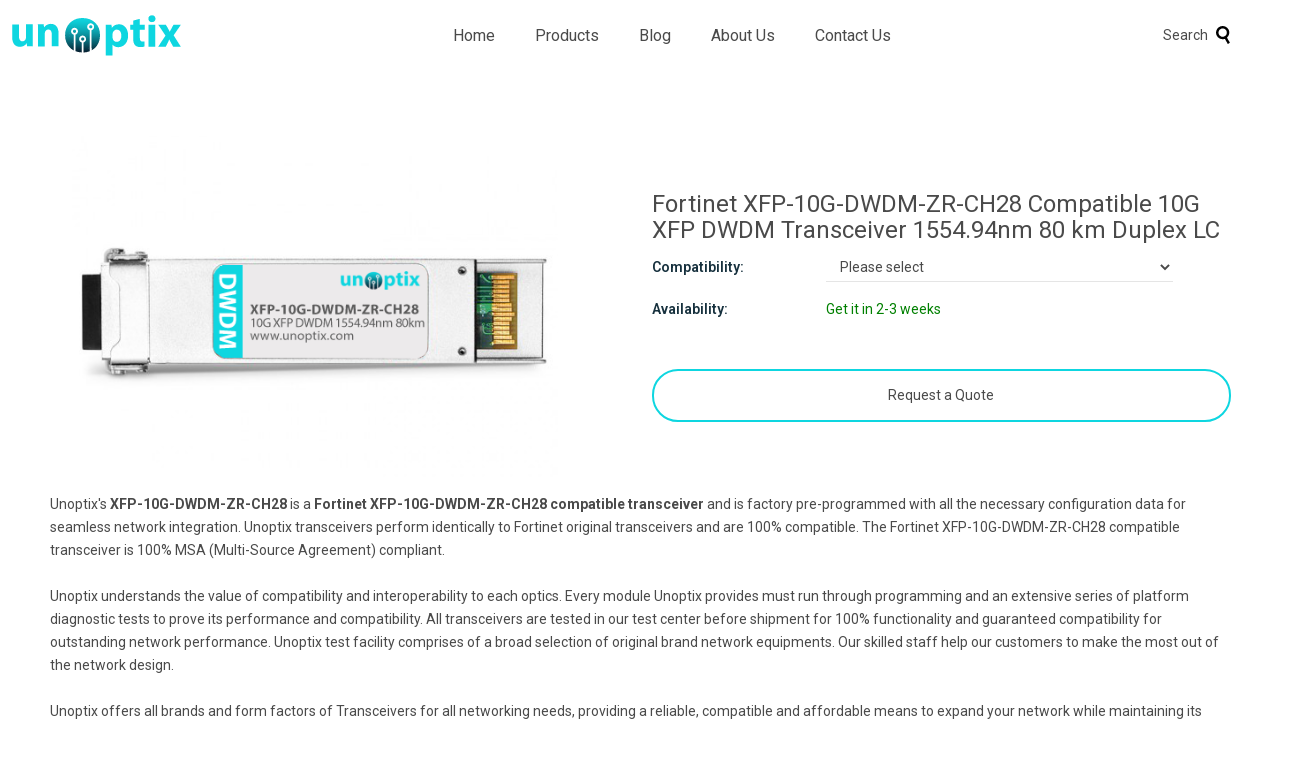

--- FILE ---
content_type: text/html; charset=UTF-8
request_url: https://unoptix.com/products/fortinet_xfp-10g-dwdm-zr-ch28
body_size: 5164
content:
<!DOCTYPE html>
<html lang="en">
<head>
    <!-- Google tag (gtag.js) -->
    <script async src="https://www.googletagmanager.com/gtag/js?id=G-KZWSQ4PNWD"></script>
    <script>
    window.dataLayer = window.dataLayer || [];
    function gtag(){dataLayer.push(arguments);}
    gtag('js', new Date());
    gtag('config', 'G-KZWSQ4PNWD');
    </script>
        <!-- Clarity -->
        <script type="text/javascript">
    (function(c,l,a,r,i,t,y){
        c[a]=c[a]||function(){(c[a].q=c[a].q||[]).push(arguments)};
        t=l.createElement(r);t.async=1;t.src="https://www.clarity.ms/tag/"+i;
        y=l.getElementsByTagName(r)[0];y.parentNode.insertBefore(t,y);
    })(window, document, "clarity", "script", "r82g5iaj1j");
    </script>
    <link rel="apple-touch-icon" sizes="57x57" href="../images/favicon/apple-icon-57x57.png">
    <link rel="apple-touch-icon" sizes="60x60" href="../images/favicon/apple-icon-60x60.png">
    <link rel="apple-touch-icon" sizes="72x72" href="../images/favicon/apple-icon-72x72.png">
    <link rel="apple-touch-icon" sizes="76x76" href="../images/favicon/apple-icon-76x76.png">
    <link rel="apple-touch-icon" sizes="114x114" href="../images/favicon/apple-icon-114x114.png">
    <link rel="apple-touch-icon" sizes="120x120" href="../images/favicon/apple-icon-120x120.png">
    <link rel="apple-touch-icon" sizes="144x144" href="../images/favicon/apple-icon-144x144.png">
    <link rel="apple-touch-icon" sizes="152x152" href="../images/favicon/apple-icon-152x152.png">
    <link rel="apple-touch-icon" sizes="180x180" href="../images/favicon/apple-icon-180x180.png">
    <link rel="icon" type="image/png" sizes="192x192" href="../images/favicon/android-icon-192x192.png">
    <link rel="icon" type="image/png" sizes="32x32" href="../images/favicon/favicon-32x32.png">
    <link rel="icon" type="image/png" sizes="96x96" href="../images/favicon/favicon-96x96.png">
    <link rel="icon" type="image/png" sizes="16x16" href="../images/favicon/favicon-16x16.png">
    <link rel="manifest" href="../images/favicon/manifest.json">
    <meta name="msapplication-TileColor" content="#ffffff">
    <meta name="msapplication-TileImage" content="../images/favicon/ms-icon-144x144.png">
    <meta name="theme-color" content="#ffffff">
    <link href="https://cdn.jsdelivr.net/npm/bootstrap@5.2.3/dist/css/bootstrap.min.css" rel="stylesheet" integrity="sha384-rbsA2VBKQhggwzxH7pPCaAqO46MgnOM80zW1RWuH61DGLwZJEdK2Kadq2F9CUG65" crossorigin="anonymous">
    <script src="https://cdn.jsdelivr.net/npm/bootstrap@5.3.2/dist/js/bootstrap.bundle.min.js" crossorigin="anonymous"></script>
    <link rel="stylesheet" type="text/css"
          href="//fonts.googleapis.com/css?family=Roboto:300,300italic,400,600,400italic,600italic,700,700italic,800,800italic">
    <link rel="stylesheet" href="../template/css/style.css">
    <link rel="stylesheet" href="../template/font-awesome4/css/font-awesome.min.css">
    <script src="https://code.jquery.com/jquery-3.6.0.min.js"></script>
    <script src="../template/js/custom.js"></script>
    <meta charset="UTF-8">
    <meta name="viewport" content="width=device-width, initial-scale=1.0">
        <title>Fortinet XFP-10G-DWDM-ZR-CH28 Compatible Transceiver &ndash; Unoptix</title>
    <meta name='description' content='10G XFP DWDM Transceiver 1554.94nm 80 km Duplex LC | Fast Shipping | 5 Years Warranty | EU Stock'>
    <meta property='og:type' content='website'>
    <meta property='og:title' content='Fortinet XFP-10G-DWDM-ZR-CH28'>
    <meta property='og:url' content='https://unoptix.com/products/fortinet_xfp-10g-dwdm-zr-ch28'>
    <meta property='og:image' content='https://unoptix.com/images/products/xfp-10g-dwdm-zr-ch28.png'>
    <meta property='og:image:secure_url' content='https://unoptix.com/images/products/xfp-10g-dwdm-zr-ch28.png'>
    <meta property='og:description' content='10G XFP DWDM Transceiver 1554.94nm 80 km Duplex LC | Fast Shipping | 5 Years Warranty | EU Stock'>
    <meta property='og:site_name' content='Unoptix'>
    <link rel='canonical' href='https://unoptix.com/products/fortinet_xfp-10g-dwdm-zr-ch28'>
    <script src='../template/js/product_variants.js'></script>
</head><body><header>
    <div class='container'>
        <div class='header-nav d-flex flex-row justify-content-between mb-6'>
            <div class='logo'>
                <a href='https://unoptix.com'><img src='../images/unoptix.svg' alt='Unoptix'></a>
            </div>
            <nav class='d-none d-md-flex justify-content-center flex-lg-grow-1'>
                <ul class='nav-container'>
                    <li class='nav-item'><a class='nav-link' href='https://unoptix.com'>Home</a></li>
                    <li class='nav-item'><a class='nav-link' href='https://unoptix.com/collections/products'>Products</a></li>
                    <li class='nav-item'><a class='nav-link' href='https://unoptix.com/blogs/news'>Blog</a></li>
                    <li class='nav-item'><a class='nav-link' href='https://unoptix.com/pages/about'>About Us</a></li>
                    <li class='nav-item'><a class='nav-link' href='https://unoptix.com/pages/contact-us'>Contact Us</a></li>
                </ul>
            </nav>
            <div class="col-1 d-flex align-items-center">
                <a id="open-search-btn" href="javascript:void(0);" class="d-flex align-items-center gap-1">
                    <span class="search-label">Search</span>
                    <img src="https://unoptix.com/images/search.svg" alt="Search" class="search-icon" style="width: 18px; height: 18px;">
                </a>
            </div>
            <div id="search-overlay" class="overlay">
                <span class="close-btn" id="close-search-btn">&times;</span>
                <div class="overlay-content">
                    <form id="search-form" method="POST">
                        <input type="text" id="search-input" name="q" placeholder="Search for Part Numbers, Original Part Numbers, etc">
                        <input type="image" src="https://unoptix.com/images/search.svg" alt="Search" class="search-icon" style="width: 22px; height: 22px;">
                    </form>
                </div>
            </div>
            <div class='d-md-none dropdown'>
                <button type='button' id='hamburger-menu-opener' data-toggle='dropdown' aria-haspopup='true' aria-expanded='false'>
                    <span class='fa fa-bars'></span>
                </button>
                <div id='hamburger-menu-dropdown' class='dropdown-menu' aria-labelledby='hamburger-menu-opener' style='right: 0;'>
                    <a class='dropdown-item' href='https://unoptix.com'>Home</a>
                    <a class='dropdown-item' href='https://unoptix.com/collections/products'>Products</a>
                    <a class='dropdown-item' href='https://unoptix.com/blogs/news'>Blog</a>
                    <a class='dropdown-item' href='https://unoptix.com/pages/about'>About Us</a>
                    <a class='dropdown-item' href='https://unoptix.com/pages/contact-us'>Contact Us</a>
                </div>
                <script type='text/javascript'>
                    const opener = document.getElementById('hamburger-menu-opener');
                    opener.addEventListener('click', () => {
                        document.getElementById('hamburger-menu-dropdown').classList.toggle('show');
                        opener.setAttribute('aria-expanded', opener.getAttribute('aria-expanded') === 'true' ? 'false' : 'true');
                    });
                </script>
            </div>
        </div>
    </div>
</header><div class='container product-page'>
  <div class='row flex-column-reverse flex-md-row mb-3 align-items-center'>
    <div class='col-12 col-md-6'>
        <div class='product-image me-5'>
            <img src='../images/products/xfp-10g-dwdm-zr-ch28.png' alt='Fortinet XFP-10G-DWDM-ZR-CH28 Compatible Transceiver' style='width: 100%;'>
        </div>
    </div>
    <div class='col-12 col-md-6 product-data'>
        <h1>Fortinet XFP-10G-DWDM-ZR-CH28 Compatible 10G XFP DWDM Transceiver 1554.94nm 80 km Duplex LC</h1>
        <div class='d-flex flex-row align-items-center'><p class='header'>Compatibility:</p><select name='product_variant' id='product_variant' onchange='redirectToVariant(this.value)'><option value=''>Please select</option><option value='alcatel-lucent_xfp-10g-dwdm-zr-ch28'>Alcatel-Lucent XFP-10G-DWDM-ZR-CH28</option><option value='arista_xfp-10g-dwdm-zr-ch28'>Arista XFP-10G-DWDM-ZR-CH28</option><option value='aruba-networks_xfp-10g-dwdm-zr-ch28'>Aruba Networks XFP-10G-DWDM-ZR-CH28</option><option value='brocade_foundry_xfp-10g-dwdm-zr-ch28'>Brocade (Foundry) XFP-10G-DWDM-ZR-CH28</option><option value='brocade_xfp-10g-dwdm-zr-ch28'>Brocade XFP-10G-DWDM-ZR-CH28</option><option value='cisco-meraki_xfp-10g-dwdm-zr-ch28'>Cisco (Meraki) XFP-10G-DWDM-ZR-CH28</option><option value='cisco_xfp-10g-dwdm-zr-ch28'>Cisco XFP-10G-DWDM-ZR-CH28</option><option value='dell_force10_xfp-10g-dwdm-zr-ch28'>DELL (Force10) XFP-10G-DWDM-ZR-CH28</option><option value='dell_xfp-10g-dwdm-zr-ch28'>DELL XFP-10G-DWDM-ZR-CH28</option><option value='extreme_enterasys_xfp-10g-dwdm-zr-ch28'>Extreme (Enterasys) XFP-10G-DWDM-ZR-CH28</option><option value='extreme_xfp-10g-dwdm-zr-ch28'>Extreme XFP-10G-DWDM-ZR-CH28</option><option value='h3c_3com_xfp-10g-dwdm-zr-ch28'>H3C (3Com) XFP-10G-DWDM-ZR-CH28</option><option value='hp_h3c_xfp-10g-dwdm-zr-ch28'>HP H3C XFP-10G-DWDM-ZR-CH28</option><option value='hp_storage_b-series_xfp-10g-dwdm-zr-ch28'>HP Storage (B-SERIES) XFP-10G-DWDM-ZR-CH28</option><option value='hp_storage_c-series_xfp-10g-dwdm-zr-ch28'>HP Storage (C-SERIES) XFP-10G-DWDM-ZR-CH28</option><option value='hp_storage_h-series_xfp-10g-dwdm-zr-ch28'>HP Storage (H-SERIES) XFP-10G-DWDM-ZR-CH28</option><option value='huawei_xfp-10g-dwdm-zr-ch28'>Huawei XFP-10G-DWDM-ZR-CH28</option><option value='ibm_storage_xfp-10g-dwdm-zr-ch28'>IBM Storage XFP-10G-DWDM-ZR-CH28</option><option value='ibm_xfp-10g-dwdm-zr-ch28'>IBM XFP-10G-DWDM-ZR-CH28</option><option value='intel_netscaler_xfp-10g-dwdm-zr-ch28'>Intel Netscaler XFP-10G-DWDM-ZR-CH28</option><option value='intel_xfp-10g-dwdm-zr-ch28'>Intel XFP-10G-DWDM-ZR-CH28</option><option value='juniper_bti_systems_xfp-10g-dwdm-zr-ch28'>Juniper (BTI Systems) XFP-10G-DWDM-ZR-CH28</option><option value='juniper_xfp-10g-dwdm-zr-ch28'>Juniper XFP-10G-DWDM-ZR-CH28</option><option value='mellanox_xfp-10g-dwdm-zr-ch28'>Mellanox XFP-10G-DWDM-ZR-CH28</option><option value='nokia_alcatel-lucent_xfp-10g-dwdm-zr-ch28'>Nokia (Alcatel-Lucent) XFP-10G-DWDM-ZR-CH28</option></select>
    </div>
        <div class='d-flex flex-row align-items-center mt-3 mb-3 mb-md-0'><p class='header'>Availability:</p>
        <p class='get-info'>Get it in 2-3 weeks</p></div>
        <button type='button' id='get-quote' class='btn btn-primary mt-2 mt-md-3 mt-lg-5' data-bs-toggle='modal' data-target='.modal-lg' data-bs-target='#popupModal'>Request a Quote</button>
        </div>
    </div>



    <div class='modal fade modal-lg' id='popupModal' tabindex='-1' aria-labelledby='popupModalLabel' aria-hidden='true'>
    <div class='modal-dialog modal-lg'>
        <div class='modal-content'>
            <div class='modal-header'>
                <h5 class='modal-title' id='popupModalLabel'>Request a quote</h5>
                <button type='button' class='btn-close' data-bs-dismiss='modal' aria-label='Close'></button>
            </div>
            <div class='modal-body'>
                <form class='row g-3' id='quoteForm' method='POST'>
                    <div class='col-md-6'>
                        <label class='form-label'>Name</label>
                        <input type='text' class='form-control' name='name' placeholder='Enter your name' required>
                    </div>
                    <div class='col-md-6'>
                        <label class='form-label'>Email</label>
                        <input type='email' class='form-control' name='email' placeholder='Enter your email' required>
                    </div>
                    <div class='col-md-10'>
                        <label class='form-label'>Product</label>
                        <input type='text' class='form-control' name='product' value='Fortinet XFP-10G-DWDM-ZR-CH28 Compatible Transceiver' readonly>
                    </div>
                    <div class='col-md-2'>
                        <label class='form-label'>Quantity</label>
                        <input type='number' class='form-control' name='quantity' min='1' value='1' required>
                    </div>
                    <div class='col-md-12'>
                        <label class='form-label'>Message</label>
                        <textarea class='form-control' name='message' placeholder='Enter your message' rows='3' required></textarea>
                    </div>
                    <input type='hidden' name='collection' value='XFP-10G-DWDM-ZR-CH28'>
                    <div class='col-md-12'>
                        <div class='cf-turnstile' data-sitekey='0x4AAAAAAAbkzIFTpHOVGBKC' data-callback='turnstileCallback'></div>
                    </div>
                    <div class='col-md-3'>
                        <button type='button' id='submit-quote' class='btn btn-primary'>Send Email</button>
                    </div>
                </form>
                <div id='responseMessage'></div>
            </div>
        </div>
    </div>
</div><p>Unoptix's <b>XFP-10G-DWDM-ZR-CH28</b> is a <b>Fortinet XFP-10G-DWDM-ZR-CH28 compatible transceiver</b> and is factory pre-programmed with all the necessary configuration data for seamless network integration. Unoptix transceivers perform identically to Fortinet original transceivers and are 100% compatible. The Fortinet XFP-10G-DWDM-ZR-CH28 compatible transceiver is 100% MSA (Multi-Source Agreement) compliant.<br><br>Unoptix understands the value of compatibility and interoperability to each optics. Every module Unoptix provides must run through programming and an extensive series of platform diagnostic tests to prove its performance and compatibility. All transceivers are tested in our test center before shipment for 100% functionality and guaranteed compatibility for outstanding network performance. Unoptix test facility comprises of a broad selection of original brand network equipments. Our skilled staff help our customers to make the most out of the network design.<br><br>Unoptix offers all brands and form factors of Transceivers for all networking needs, providing a reliable, compatible and affordable means to expand your network while maintaining its integrity. Unoptix optical transceivers are compliant per the RoHS Directive 2011/65/EU.</p><br><br><div class="product-table-wrapper" style="overflow: auto;"><table class="tg" style="width: 1180px;">
<tbody>
<tr>
<th class="tg-qvwd" style="width: 295px; font-weight: bold;">FORM FACTOR</th>
<th class="tg-qvwd" style="width: 295px; text-align: left;">XFP</th>
<th class="tg-qvwd" style="width: 295px; font-weight: bold;">DATA RATE</th>
<th class="tg-qvwd" style="width: 295px;">10G</th>
</tr>
<tr>
<td class="tg-lzys" style="width: 295px; font-weight: bold;">CONNECTOR</td>
<td class="tg-lzys" style="width: 295px;">LC duplex</td>
<td class="tg-lzys" style="width: 295px; font-weight: bold;">CABLE TYPE</td>
<td class="tg-lzys" style="width: 295px;">SMF</td>
</tr>
<tr>
<td class="tg-qvwd" style="width: 295px; font-weight: bold;">INTERFACE</td>
<td class="tg-qvwd" style="width: 295px;">DWDM</td>
<td class="tg-qvwd" style="width: 295px; font-weight: bold;">LASER</td>
<td class="tg-qvwd" style="width: 295px;">EML DWDM</td>
</tr>
<tr>
<td class="tg-lzys" style="width: 295px; font-weight: bold;">WAVELENGTH</td>
<td class="tg-lzys" style="width: 295px;">1554.94 nm</td>
<td class="tg-lzys" style="width: 295px; font-weight: bold;">TX POWER</td>
<td class="tg-lzys" style="width: 295px;">0~4 dBm</td>
</tr>
<tr>
<td class="tg-qvwd" style="width: 295px; font-weight: bold;">DISTANCE</td>
<td class="tg-qvwd" style="width: 295px;">80 km</td>
<td class="tg-qvwd" style="width: 295px; font-weight: bold;">DOM SUPPORT</td>
<td class="tg-qvwd" style="width: 295px;">Yes</td>
</tr>
<tr>
<td class="tg-lzys" style="width: 295px; font-weight: bold;">TEMPERATURE RANGE</td>
<td class="tg-lzys" style="width: 295px;">0°C - 70°C</td>
<td class="tg-lzys" style="width: 295px; font-weight: bold;">RX SENSITIVITY</td>
<td class="tg-lzys" style="width: 295px;"><span>&lt; -23 dBm</span></td>
</tr>
<tr>
<td class="tg-qvwd" style="width: 295px; font-weight: bold;">PROTOCOLS</td>
<td class="tg-qvwd" style="width: 295px;">MSA Compliant</td>
<td class="tg-qvwd" style="width: 295px; font-weight: bold;">PART NUMBER</td>
<td class="tg-qvwd" style="width: 295px;">XFP-10G-DWDM-ZR-CH28</td>
</tr>
</tbody>
</table></div><br><br><div class="row text-center">
    <div class="col-sm-4">
        <span style="text-align: center; display: inline-block; font-size: 48px; color: #0ed6e0; padding:20px 0px;" class="fa fa-life-ring" aria-hidden="true"></span>
        <h2>Support</h2>
        <p>Dedicated Support & Tailored Solutions</p>
    </div>
    <div class="col-sm-4">
        <span style="text-align: center; display: inline-block; font-size: 48px; color: #0ed6e0; padding:20px 0px;" class="fa fa-recycle" aria-hidden="true"></span>
        <h2>Warranty</h2>
        <p>Our products are backed by 5 years warranty</p>
    </div>
    <div class="col-sm-4">
    <span style="text-align: center; display: inline-block; font-size: 48px; color: #0ed6e0; padding:20px 0px;" class="fa fa-truck" aria-hidden="true"></span>
    <h2>Availability</h2>
    <p>Shipping from EU with DHL, Fedex, UPS</p>
    </div>
</div>
<br><br><br><br>
<div class="row text-center">
    <div class="col-sm-3">
        <img class="icons" src="../images/rohs.svg" alt="RoHS Compliant">
    </div>
    <div class="col-sm-3">
        <img class="icons" src="../images/reach.svg" alt="Reach Compliant">
    </div>
    <div class="col-sm-3">
        <img class="icons" src="../images/ce.svg" alt="CE">
    </div>
    <div class="col-sm-3">
        <img class="icons" src="../images/fcc.svg" alt="FCC">
    </div>
</div><div class='compatible-variants' style='padding-top: 90px; font-size: 0.9em;'><strong>Compatibility:</strong><br><a href='/products/alcatel-lucent_xfp-10g-dwdm-zr-ch28'>Alcatel-Lucent XFP-10G-DWDM-ZR-CH28</a> | <a href='/products/arista_xfp-10g-dwdm-zr-ch28'>Arista XFP-10G-DWDM-ZR-CH28</a> | <a href='/products/aruba-networks_xfp-10g-dwdm-zr-ch28'>Aruba Networks XFP-10G-DWDM-ZR-CH28</a> | <a href='/products/brocade_foundry_xfp-10g-dwdm-zr-ch28'>Brocade (Foundry) XFP-10G-DWDM-ZR-CH28</a> | <a href='/products/brocade_xfp-10g-dwdm-zr-ch28'>Brocade XFP-10G-DWDM-ZR-CH28</a> | <a href='/products/cisco-meraki_xfp-10g-dwdm-zr-ch28'>Cisco (Meraki) XFP-10G-DWDM-ZR-CH28</a> | <a href='/products/cisco_xfp-10g-dwdm-zr-ch28'>Cisco XFP-10G-DWDM-ZR-CH28</a> | <a href='/products/dell_force10_xfp-10g-dwdm-zr-ch28'>DELL (Force10) XFP-10G-DWDM-ZR-CH28</a> | <a href='/products/dell_xfp-10g-dwdm-zr-ch28'>DELL XFP-10G-DWDM-ZR-CH28</a> | <a href='/products/extreme_enterasys_xfp-10g-dwdm-zr-ch28'>Extreme (Enterasys) XFP-10G-DWDM-ZR-CH28</a> | <a href='/products/extreme_xfp-10g-dwdm-zr-ch28'>Extreme XFP-10G-DWDM-ZR-CH28</a> | <a href='/products/h3c_3com_xfp-10g-dwdm-zr-ch28'>H3C (3Com) XFP-10G-DWDM-ZR-CH28</a> | <a href='/products/hp_h3c_xfp-10g-dwdm-zr-ch28'>HP H3C XFP-10G-DWDM-ZR-CH28</a> | <a href='/products/hp_storage_b-series_xfp-10g-dwdm-zr-ch28'>HP Storage (B-SERIES) XFP-10G-DWDM-ZR-CH28</a> | <a href='/products/hp_storage_c-series_xfp-10g-dwdm-zr-ch28'>HP Storage (C-SERIES) XFP-10G-DWDM-ZR-CH28</a> | <a href='/products/hp_storage_h-series_xfp-10g-dwdm-zr-ch28'>HP Storage (H-SERIES) XFP-10G-DWDM-ZR-CH28</a> | <a href='/products/huawei_xfp-10g-dwdm-zr-ch28'>Huawei XFP-10G-DWDM-ZR-CH28</a> | <a href='/products/ibm_storage_xfp-10g-dwdm-zr-ch28'>IBM Storage XFP-10G-DWDM-ZR-CH28</a> | <a href='/products/ibm_xfp-10g-dwdm-zr-ch28'>IBM XFP-10G-DWDM-ZR-CH28</a> | <a href='/products/intel_netscaler_xfp-10g-dwdm-zr-ch28'>Intel Netscaler XFP-10G-DWDM-ZR-CH28</a> | <a href='/products/intel_xfp-10g-dwdm-zr-ch28'>Intel XFP-10G-DWDM-ZR-CH28</a> | <a href='/products/juniper_bti_systems_xfp-10g-dwdm-zr-ch28'>Juniper (BTI Systems) XFP-10G-DWDM-ZR-CH28</a> | <a href='/products/juniper_xfp-10g-dwdm-zr-ch28'>Juniper XFP-10G-DWDM-ZR-CH28</a> | <a href='/products/mellanox_xfp-10g-dwdm-zr-ch28'>Mellanox XFP-10G-DWDM-ZR-CH28</a> | <a href='/products/nokia_alcatel-lucent_xfp-10g-dwdm-zr-ch28'>Nokia (Alcatel-Lucent) XFP-10G-DWDM-ZR-CH28</a></div></div><script defer src="https://static.cloudflareinsights.com/beacon.min.js/vcd15cbe7772f49c399c6a5babf22c1241717689176015" integrity="sha512-ZpsOmlRQV6y907TI0dKBHq9Md29nnaEIPlkf84rnaERnq6zvWvPUqr2ft8M1aS28oN72PdrCzSjY4U6VaAw1EQ==" data-cf-beacon='{"version":"2024.11.0","token":"7e495e0c67e1414aae66f716b2c1e0b1","r":1,"server_timing":{"name":{"cfCacheStatus":true,"cfEdge":true,"cfExtPri":true,"cfL4":true,"cfOrigin":true,"cfSpeedBrain":true},"location_startswith":null}}' crossorigin="anonymous"></script>
</body></html>
<div class="footer-wrapper">
<div class="row">
    <div class="col-sm-4">
        <div class="footer-logo"><img src="https://unoptix.com/images/unoptix.svg" alt="Unoptix LTD"></div>
        <p>Enhance your network with Unoptix’s<br>cost-effective, high-quality optical solutions.</p>
        <p>Copyright © Unoptix LTD 2025 | All rights reserved.</p>
        
    </div>
    <div class="col-sm-2"></div>
    <div class="col-sm-2">
        <h3>Company</h3>
        <p><a href="https://unoptix.com/pages/about">About Us</a></p>
        <p><a href="https://unoptix.com/pages/contact-us">Contact Us</a></p>
        <p><a href="https://unoptix.com/pages/supported-vendors">Supported Vendors</a></p>
    </div>
    <div class="col-sm-2">
        <h3>Client Care</h3>
        <p><a href="https://unoptix.com/pages/payment-methods">Payment Methods</a></p>
        <p><a href="https://unoptix.com/pages/shipping-delivery">Shipping & Delivery</a></p>
        <p><a href="https://unoptix.com/pages/warranty">Warranty</a></p>
    </div>
    <div class="col-sm-2">
        <h3>Legal</h3>
        <p><a href="https://unoptix.com/pages/privacy-policy">Privacy Policy</a></p>
        <p><a href="https://unoptix.com/pages/terms-and-conditions">Terms and Conditions</a></p>
    </div>
  </div>
</div>

--- FILE ---
content_type: text/javascript
request_url: https://unoptix.com/template/js/product_variants.js
body_size: -433
content:
    function redirectToVariant(handle) {
        if (handle) {
            var variantUrl = '/products/' + handle;
            window.location.href = variantUrl;
        }
    }